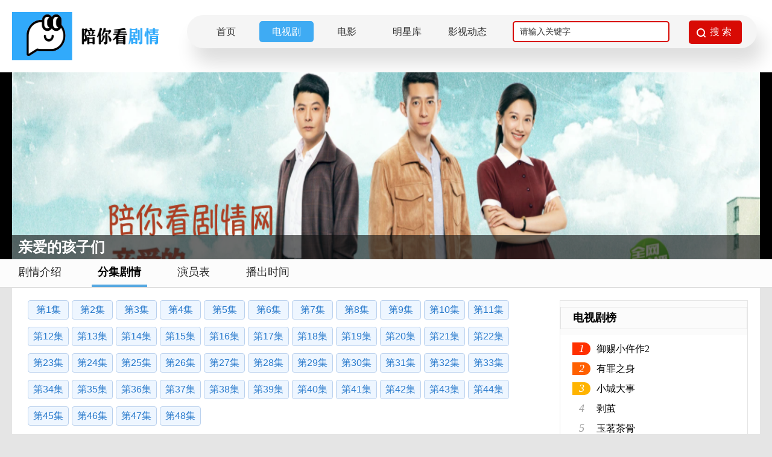

--- FILE ---
content_type: text/html; charset=utf-8
request_url: https://www.pnkds.com/drama/369/episode/10408.html
body_size: 6774
content:
<input name='count_number' type='hidden' value=3043><!doctype html>
<html>
<head>
<meta http-equiv="Content-Type" content="text/html; charset=utf-8"/>
<title>亲爱的孩子们第2集剧情介绍_电视剧_陪你看剧情网</title>
<meta name="keywords" content="亲爱的孩子们剧情介绍,亲爱的孩子们剧情,亲爱的孩子们剧情分集介绍"/>
<meta name="description" content="亲爱的孩子们剧情：亲爱的孩子们第2集：张晓晴和张晨光联手追爱李爱玲和四个儿女一起举杯，为新生活干杯。白歌悄悄来到穆家门口，哼唱“年轻的朋友来相会”，穆林听到暗号，小声提醒穆青掩护他出去见白歌，穆青谎称张晨光让穆林修车，母亲让穆青和穆林留下来刷碗。穆青催穆林尽快找对象，母亲坚决不同意他和白歌谈恋爱，穆青早就料到这样的结果。张厂长发现他出差给妻子买的梅花手表不见了，猜到儿子张晨光给白歌送去了，结果张晨光扫兴而归，张厂长....."/>
<link rel="shortcut icon" type="image/x-icon" href="/favicon.ico"/>
<link rel="stylesheet" href="/static/css/index.css"/>
<script type="text/javascript" src="/static/js/jquery.min.js"></script>
<script type="text/javascript" src="/static/layui/layui.all.js"></script>
</head>
<body>
<div class="pnk-head">
  <div class="pnk-head-box">
    <div class="pnk-logo fl"><a href="/" title="陪你看剧情网"><img src="/static/images/logo.png" alt="陪你看剧情网"/></a></div>
        <div class="pnk-menu-width">
            <ul>
                <li><a href="/">首页</a></li>
                <li><a href="https://www.pnkds.com/drama">电视剧</a></li>
                <li><a href="https://www.pnkds.com/movie">电影</a></li>
                <li><a href="https://www.pnkds.com/star">明星库</a></li>
                <li><a href="https://www.pnkds.com/article">影视动态</a></li>  				    <div class="pnk-search fr">
      <form action="/query" method="get" onsubmit="return checkKey();">
        <input autocomplete="off" name="keys" type="text" class="pnk-search-keyword" value="请输入关键字" onfocus="if(this.value=='请输入关键字'){this.value='';}" onblur="if(this.value==''){this.value='请输入关键字';}">
        <div class="pnk-search-submit">
          <input type="submit" value="搜 索" class="pnk-search-btn">
        </div>
      </form>
    </div>
            </ul>
        </div>

  </div>
</div>
<div class="clear"></div>

<div class="pnk-xqy"><div class="page-content" style="position:relative;height:310px"><img src="/static/uploads/allimg/20211210/8f01bbb8d3e439d690cbd566a50849c6.png" class="focuspic" alt="亲爱的孩子们"/>
    <div class="topic_mask">
      <div class="white mr15 fl">
        <h1 class="fl font24">亲爱的孩子们</h1>
      </div>
    </div>
  </div>
   </div>
<div class="clear"></div>
<div class="menu_div">
	<dl class="menu_tab clear">
    	<dd><a href="https://www.pnkds.com/drama/369.html" title="亲爱的孩子们剧情介绍">剧情介绍</a></dd>
		<dd class="cur"><a href="https://www.pnkds.com/drama/episode/369.html" title="亲爱的孩子们分集剧情介绍">分集剧情</a></dd>
		<dd><a href="https://www.pnkds.com/drama/actor/369.html" title="亲爱的孩子们演员表">演员表</a></dd>
		<dd><a href="https://www.pnkds.com/drama/playingtime/369.html" title="亲爱的孩子们播出时间">播出时间</a></dd>
	</dl>
</div>
<div class="pnk_content-text pd20">
  <div class="section-wrap">
      <div class="new_epi_lst">
		<input type="hidden" value="369---10407"> 
	  <a href="https://www.pnkds.com/drama/369/episode/10407.html" title="亲爱的孩子们第1集剧情介绍">第1集</a>
		<input type="hidden" value="369---10408"> 
	  <a href="https://www.pnkds.com/drama/369/episode/10408.html" title="亲爱的孩子们第2集剧情介绍">第2集</a>
		<input type="hidden" value="369---10409"> 
	  <a href="https://www.pnkds.com/drama/369/episode/10409.html" title="亲爱的孩子们第3集剧情介绍">第3集</a>
		<input type="hidden" value="369---10410"> 
	  <a href="https://www.pnkds.com/drama/369/episode/10410.html" title="亲爱的孩子们第4集剧情介绍">第4集</a>
		<input type="hidden" value="369---10411"> 
	  <a href="https://www.pnkds.com/drama/369/episode/10411.html" title="亲爱的孩子们第5集剧情介绍">第5集</a>
		<input type="hidden" value="369---10412"> 
	  <a href="https://www.pnkds.com/drama/369/episode/10412.html" title="亲爱的孩子们第6集剧情介绍">第6集</a>
		<input type="hidden" value="369---10479"> 
	  <a href="https://www.pnkds.com/drama/369/episode/10479.html" title="亲爱的孩子们第7集剧情介绍">第7集</a>
		<input type="hidden" value="369---10480"> 
	  <a href="https://www.pnkds.com/drama/369/episode/10480.html" title="亲爱的孩子们第8集剧情介绍">第8集</a>
		<input type="hidden" value="369---10481"> 
	  <a href="https://www.pnkds.com/drama/369/episode/10481.html" title="亲爱的孩子们第9集剧情介绍">第9集</a>
		<input type="hidden" value="369---10482"> 
	  <a href="https://www.pnkds.com/drama/369/episode/10482.html" title="亲爱的孩子们第10集剧情介绍">第10集</a>
		<input type="hidden" value="369---10485"> 
	  <a href="https://www.pnkds.com/drama/369/episode/10485.html" title="亲爱的孩子们第11集剧情介绍">第11集</a>
		<input type="hidden" value="369---10486"> 
	  <a href="https://www.pnkds.com/drama/369/episode/10486.html" title="亲爱的孩子们第12集剧情介绍">第12集</a>
		<input type="hidden" value="369---10519"> 
	  <a href="https://www.pnkds.com/drama/369/episode/10519.html" title="亲爱的孩子们第13集剧情介绍">第13集</a>
		<input type="hidden" value="369---10520"> 
	  <a href="https://www.pnkds.com/drama/369/episode/10520.html" title="亲爱的孩子们第14集剧情介绍">第14集</a>
		<input type="hidden" value="369---10521"> 
	  <a href="https://www.pnkds.com/drama/369/episode/10521.html" title="亲爱的孩子们第15集剧情介绍">第15集</a>
		<input type="hidden" value="369---10522"> 
	  <a href="https://www.pnkds.com/drama/369/episode/10522.html" title="亲爱的孩子们第16集剧情介绍">第16集</a>
		<input type="hidden" value="369---10523"> 
	  <a href="https://www.pnkds.com/drama/369/episode/10523.html" title="亲爱的孩子们第17集剧情介绍">第17集</a>
		<input type="hidden" value="369---10524"> 
	  <a href="https://www.pnkds.com/drama/369/episode/10524.html" title="亲爱的孩子们第18集剧情介绍">第18集</a>
		<input type="hidden" value="369---10546"> 
	  <a href="https://www.pnkds.com/drama/369/episode/10546.html" title="亲爱的孩子们第19集剧情介绍">第19集</a>
		<input type="hidden" value="369---10547"> 
	  <a href="https://www.pnkds.com/drama/369/episode/10547.html" title="亲爱的孩子们第20集剧情介绍">第20集</a>
		<input type="hidden" value="369---10611"> 
	  <a href="https://www.pnkds.com/drama/369/episode/10611.html" title="亲爱的孩子们第21集剧情介绍">第21集</a>
		<input type="hidden" value="369---10612"> 
	  <a href="https://www.pnkds.com/drama/369/episode/10612.html" title="亲爱的孩子们第22集剧情介绍">第22集</a>
		<input type="hidden" value="369---10627"> 
	  <a href="https://www.pnkds.com/drama/369/episode/10627.html" title="亲爱的孩子们第23集剧情介绍">第23集</a>
		<input type="hidden" value="369---10628"> 
	  <a href="https://www.pnkds.com/drama/369/episode/10628.html" title="亲爱的孩子们第24集剧情介绍">第24集</a>
		<input type="hidden" value="369---10629"> 
	  <a href="https://www.pnkds.com/drama/369/episode/10629.html" title="亲爱的孩子们第25集剧情介绍">第25集</a>
		<input type="hidden" value="369---10630"> 
	  <a href="https://www.pnkds.com/drama/369/episode/10630.html" title="亲爱的孩子们第26集剧情介绍">第26集</a>
		<input type="hidden" value="369---10631"> 
	  <a href="https://www.pnkds.com/drama/369/episode/10631.html" title="亲爱的孩子们第27集剧情介绍">第27集</a>
		<input type="hidden" value="369---10632"> 
	  <a href="https://www.pnkds.com/drama/369/episode/10632.html" title="亲爱的孩子们第28集剧情介绍">第28集</a>
		<input type="hidden" value="369---10633"> 
	  <a href="https://www.pnkds.com/drama/369/episode/10633.html" title="亲爱的孩子们第29集剧情介绍">第29集</a>
		<input type="hidden" value="369---10667"> 
	  <a href="https://www.pnkds.com/drama/369/episode/10667.html" title="亲爱的孩子们第30集剧情介绍">第30集</a>
		<input type="hidden" value="369---10668"> 
	  <a href="https://www.pnkds.com/drama/369/episode/10668.html" title="亲爱的孩子们第31集剧情介绍">第31集</a>
		<input type="hidden" value="369---10669"> 
	  <a href="https://www.pnkds.com/drama/369/episode/10669.html" title="亲爱的孩子们第32集剧情介绍">第32集</a>
		<input type="hidden" value="369---10670"> 
	  <a href="https://www.pnkds.com/drama/369/episode/10670.html" title="亲爱的孩子们第33集剧情介绍">第33集</a>
		<input type="hidden" value="369---10671"> 
	  <a href="https://www.pnkds.com/drama/369/episode/10671.html" title="亲爱的孩子们第34集剧情介绍">第34集</a>
		<input type="hidden" value="369---10672"> 
	  <a href="https://www.pnkds.com/drama/369/episode/10672.html" title="亲爱的孩子们第35集剧情介绍">第35集</a>
		<input type="hidden" value="369---10681"> 
	  <a href="https://www.pnkds.com/drama/369/episode/10681.html" title="亲爱的孩子们第36集剧情介绍">第36集</a>
		<input type="hidden" value="369---10714"> 
	  <a href="https://www.pnkds.com/drama/369/episode/10714.html" title="亲爱的孩子们第37集剧情介绍">第37集</a>
		<input type="hidden" value="369---10715"> 
	  <a href="https://www.pnkds.com/drama/369/episode/10715.html" title="亲爱的孩子们第38集剧情介绍">第38集</a>
		<input type="hidden" value="369---10716"> 
	  <a href="https://www.pnkds.com/drama/369/episode/10716.html" title="亲爱的孩子们第39集剧情介绍">第39集</a>
		<input type="hidden" value="369---10717"> 
	  <a href="https://www.pnkds.com/drama/369/episode/10717.html" title="亲爱的孩子们第40集剧情介绍">第40集</a>
		<input type="hidden" value="369---10718"> 
	  <a href="https://www.pnkds.com/drama/369/episode/10718.html" title="亲爱的孩子们第41集剧情介绍">第41集</a>
		<input type="hidden" value="369---10719"> 
	  <a href="https://www.pnkds.com/drama/369/episode/10719.html" title="亲爱的孩子们第42集剧情介绍">第42集</a>
		<input type="hidden" value="369---10733"> 
	  <a href="https://www.pnkds.com/drama/369/episode/10733.html" title="亲爱的孩子们第43集剧情介绍">第43集</a>
		<input type="hidden" value="369---10778"> 
	  <a href="https://www.pnkds.com/drama/369/episode/10778.html" title="亲爱的孩子们第44集剧情介绍">第44集</a>
		<input type="hidden" value="369---10779"> 
	  <a href="https://www.pnkds.com/drama/369/episode/10779.html" title="亲爱的孩子们第45集剧情介绍">第45集</a>
		<input type="hidden" value="369---10780"> 
	  <a href="https://www.pnkds.com/drama/369/episode/10780.html" title="亲爱的孩子们第46集剧情介绍">第46集</a>
		<input type="hidden" value="369---10781"> 
	  <a href="https://www.pnkds.com/drama/369/episode/10781.html" title="亲爱的孩子们第47集剧情介绍">第47集</a>
		<input type="hidden" value="369---10808"> 
	  <a href="https://www.pnkds.com/drama/369/episode/10808.html" title="亲爱的孩子们第48集剧情介绍">第48集</a>
	 </div>
		<div class="pnk-first-content">
            <p style="margin-left:34px;">陪你看 发布日期：2021-12-02 21:23:24</p>
      <p style="text-indent: 2em; text-align: left;"><strong>亲爱的孩子们第2集：张晓晴和张晨光联手追爱</strong></p><p style="text-indent: 2em; text-align: left;">李爱玲和四个儿女一起举杯，为新生活干杯。白歌悄悄来到穆家门口，哼唱“年轻的朋友来相会”，穆林听到暗号，小声提醒穆青掩护他出去见白歌，穆青谎称张晨光让穆林修车，母亲让穆青和穆林留下来刷碗。穆青催穆林尽快找对象，母亲坚决不同意他和白歌谈恋爱，穆青早就料到这样的结果。</p><p style="text-indent: 2em; text-align: left;">张厂长发现他出差给妻子买的梅花手表不见了，猜到儿子张晨光给白歌送去了，结果张晨光扫兴而归，张厂长知道他表白被拒，就安慰他几句，妹妹张晓晴鼓励张晨光大胆追求，还主动陪他去找穆林商量对策。</p><p style="text-indent: 2em; text-align: left;">白歌在门外苦苦等待穆林，远远看到张晨光和张晓晴骑车而来，她赶忙躲起来，张晓晴刚想敲门，穆林急匆匆走出来，张晓晴对穆林死缠烂打。白歌急忙站出来阻拦，明确讲明她已经和穆林约好了，穆林和白歌有说有笑去滑旱冰，张晨光和张晓晴都气得无语。</p><p style="text-indent: 2em; text-align: left;">穆枫在农村插队的时候和当地姑娘薛华已经结婚，他为了回城和薛华办了假离婚，可他走后不久薛华就发现自己怀孕了，现在即将临产，薛华只好挺着大肚子来找穆枫，穆枫没有把结婚的消息告诉家里人，担心母亲不能接受，穆枫赶忙把薛华安顿到招待所。</p><p style="text-indent: 2em; text-align: left;">穆林不想滑冰，只想找地方和白歌好好说说话，两个人来到河边，穆林迫不及待把接班的事告诉她，白歌也替他高兴，两个人互诉衷肠，有说不完的情话，白歌催他乘胜追击回家向母亲说明此事，穆林深知母亲的个性，答应尽快相处两全其美的办法，白歌不想再等，她和穆林分别回家宣布此事，争取让双方家人一个月以后见面。</p><p style="text-indent: 2em; text-align: left;">这一夜，穆枫和穆林各怀心腹事，他们都辗转反侧睡不着，穆林以为穆枫为明天高考的科目担心，给他加油助威，穆枫心里有苦说不出，他鼓足勇气向穆林借二十块钱，穆林把挣的钱全部上交母亲，他省吃俭用攒了16块钱，全部交给穆枫，穆林求穆枫劝母亲接受白歌，穆枫满口答应。</p><p style="text-indent: 2em; text-align: left;">张晨光越想越生气，忍不住向张晓晴大吐苦水，他觉得穆林处处比不上他，可白歌竟然选择穆林，张晓晴对穆林情有独钟，不许张晨光说他坏话，张晨光要和张晓晴结盟，互相帮忙追求自己心爱的人，两个人一拍即合。穆雪被噩梦吓醒，穆青赶忙对她嘘寒问暖，抱着她睡觉。穆林一早发现穆雪愁眉不展，拼命哄她开心，穆雪才破涕为笑。</p><p style="text-indent: 2em; text-align: left;">李爱玲特意煮了两个鸡蛋，分别给穆枫和穆雪，穆春大为不满，忍不住大发牢骚，埋怨母亲偏心，母亲根本不买账。白歌向父母透露了穆林父亲平反穆天阳的消息，父亲白皓文惊喜万分，压在他心里多年的刺终于可以拔掉了，白歌想和穆林结婚，母亲牡丹坚决不答应，白皓文支持白歌，白歌非穆林不嫁，牡丹气得咬牙切齿，追出来劝说白歌。</p><p style="text-indent: 2em; text-align: left;">张晨光一早来到白歌家门口等，牡丹看到张晨光，赶忙陪着笑脸打招呼，白歌赌气扬长而去，张晨光紧随其后跟过去，白歌要向于团长辞掉主演。张晓晴直接来找穆林，穆林对她避之不及，催她尽快去幼儿园上班，张晓晴对她穷追猛打，还要陪他出摊，穆林只好骑三轮车带她走，张晓晴开心地一路高歌。</p><p><br/></p>      <p class="copyright">免责声明：以上内容源自网络，版权归原作者所有，如有侵犯您的原创版权请告知，我们将尽快删除相关内容。</p>
       </div>
    <div class="pnk-updown">
      <div style="text-align:center;margin-right:80px;"><a href="https://www.pnkds.com/drama/369/episode/10407.html" title="亲爱的孩子们第1集" class="epino_btn mr20">&lt;&lt;上一集</a><a href="https://www.pnkds.com/drama/369/episode/10409.html" title="亲爱的孩子们第3集" class="epino_btn">下一集&gt;&gt;</a></div>
    </div>
    <div class="clear mt10">
      <h2 class="drama_h2_title">喜欢看<span>“亲爱的孩子们电视剧”</span>的人也喜欢</h2>
		 <ul class="tuijian_drama">
        	<li><a href="https://www.pnkds.com/drama/4897.html"><img src="/static/uploads/allimg/20230719/a1f28f4584ddaf70b973cbab4f643c72.jpg" alt="请在你的世界发现我"/><p>请在你的世界发现我</p></a></li>
			<li><a href="https://www.pnkds.com/drama/5953.html"><img src="/static/uploads/myimg/20240222/7d2bc6cb21f00be36be7a1ddb1c12370.jpg" alt="他为什么依然单身"/><p>他为什么依然单身</p></a></li>
			<li><a href="https://www.pnkds.com/drama/1299.html"><img src="/static/uploads/allimg/20220629/4d85e17ad912f2fe2a4eb01351a3bcae.jpg" alt="白色城堡"/><p>白色城堡</p></a></li>
			<li><a href="https://www.pnkds.com/drama/5223.html"><img src="/static/uploads/allimg/20230911/aa526eea8d342de9b6406ae9c5c34b52.jpg" alt="竹书谣"/><p>竹书谣</p></a></li>
			<li><a href="https://www.pnkds.com/drama/1434.html"><img src="/static/uploads/allimg/20221124/6d6a8de7ee7270a631a0810f7cf513fb.jpg" alt="以爱为营"/><p>以爱为营</p></a></li>
			<li><a href="https://www.pnkds.com/drama/1080.html"><img src="/static/uploads/allimg/20220325/e981f9efc25a861ae5ba5050b7fb6143.jpg" alt="你好呀我的橘子恋人"/><p>你好呀我的橘子恋人</p></a></li>
			<li><a href="https://www.pnkds.com/drama/4785.html"><img src="/static/uploads/allimg/20230630/7e94d9b12926fd392d182857352f4cce.jpg" alt="塬上风云"/><p>塬上风云</p></a></li>
			<li><a href="https://www.pnkds.com/drama/1629.html"><img src="/static/uploads/allimg/20220422/dd820e8b3b575b671441e6fdb97f23c0.jpg" alt="我的天外男友"/><p>我的天外男友</p></a></li>
			<li><a href="https://www.pnkds.com/drama/912.html"><img src="/static/uploads/allimg/20230320/69b7e3c402c9f53754a095030a1fd98a.jpg" alt="步云衢"/><p>步云衢</p></a></li>
			<li><a href="https://www.pnkds.com/drama/1696.html"><img src="/static/uploads/allimg/20230829/4aac8af1ade2880ae4d873d11f571631.jpg" alt="骄阳伴我"/><p>骄阳伴我</p></a></li>
		</ul>
    </div>
	  
</div>
  <script type="text/javascript" src="/static/js/drama.js"></script>
  <div class="pnk-ystd-aside fr">
  <div class="pnk-dianshi-aside-title">
    <h2>电视剧榜</h2>
  </div>
  <div class="pnk-dianshi-aside">
	   <ul>
      		<li><i class="pnk-num no1">1</i><a class="pnk-txt-link" href="https://www.pnkds.com/drama/6515.html" title="御赐小仵作2">御赐小仵作2</a></li>
	  		<li><i class="pnk-num no2">2</i><a class="pnk-txt-link" href="https://www.pnkds.com/drama/6509.html" title="有罪之身">有罪之身</a></li>
	  		<li><i class="pnk-num no3">3</i><a class="pnk-txt-link" href="https://www.pnkds.com/drama/6508.html" title="小城大事">小城大事</a></li>
	    	<li><i class="pnk-num">4</i><a class="pnk-txt-link" href="https://www.pnkds.com/drama/6507.html" title="剥茧">剥茧</a></li>
	    	<li><i class="pnk-num">5</i><a class="pnk-txt-link" href="https://www.pnkds.com/drama/6506.html" title="玉茗茶骨">玉茗茶骨</a></li>
	    	<li><i class="pnk-num">6</i><a class="pnk-txt-link" href="https://www.pnkds.com/drama/6505.html" title="罚罪2">罚罪2</a></li>
	    	<li><i class="pnk-num">7</i><a class="pnk-txt-link" href="https://www.pnkds.com/drama/6504.html" title="奇迹">奇迹</a></li>
	    	<li><i class="pnk-num">8</i><a class="pnk-txt-link" href="https://www.pnkds.com/drama/6502.html" title="实用主义的爱情">实用主义的爱情</a></li>
	    	<li><i class="pnk-num">9</i><a class="pnk-txt-link" href="https://www.pnkds.com/drama/6501.html" title="长安二十四计">长安二十四计</a></li>
	    	<li><i class="pnk-num">10</i><a class="pnk-txt-link" href="https://www.pnkds.com/drama/6500.html" title="反人类暴行">反人类暴行</a></li>
	  </ul>
  </div>
  <div class="pnk-dianshi-aside-title">
    <h2>电影榜</h2>
  </div>
  <div class="pnk-dianshi-aside">
    <ul>
      	 <li><i class="pnk-num no1">1</i><a class="pnk-txt-link" href="https://www.pnkds.com/movie/6516.html" title="马腾你别走">马腾你别走</a></li> 
		 <li><i class="pnk-num no2">2</i><a class="pnk-txt-link" href="https://www.pnkds.com/movie/6514.html" title="过家家">过家家</a></li> 
		 <li><i class="pnk-num no3">3</i><a class="pnk-txt-link" href="https://www.pnkds.com/movie/6513.html" title="情圣3">情圣3</a></li> 
		 <li><i class="pnk-num">4</i><a class="pnk-txt-link" href="https://www.pnkds.com/movie/6512.html" title="他年她日">他年她日</a></li>
		 <li><i class="pnk-num">5</i><a class="pnk-txt-link" href="https://www.pnkds.com/movie/6511.html" title="匿杀">匿杀</a></li>
		 <li><i class="pnk-num">6</i><a class="pnk-txt-link" href="https://www.pnkds.com/movie/6510.html" title="用武之地">用武之地</a></li>
		 <li><i class="pnk-num">7</i><a class="pnk-txt-link" href="https://www.pnkds.com/movie/6503.html" title="阿凡达：火与烬">阿凡达：火与烬</a></li>
		 <li><i class="pnk-num">8</i><a class="pnk-txt-link" href="https://www.pnkds.com/movie/6497.html" title="得闲谨制">得闲谨制</a></li>
		 <li><i class="pnk-num">9</i><a class="pnk-txt-link" href="https://www.pnkds.com/movie/6494.html" title="疯狂动物城2">疯狂动物城2</a></li>
		 <li><i class="pnk-num">10</i><a class="pnk-txt-link" href="https://www.pnkds.com/movie/6493.html" title="小林家的龙丫头：怕寂寞的龙">小林家的龙丫头：怕寂寞的龙</a></li>
	</ul>
  </div>
  <div class="pnk-dianshi-aside-title">
    <h2>最新剧情</h2>
  </div>
  <div class="pnk-dianshi-aside-boxlist">
    <ul>
         <li><a href="https://www.pnkds.com/movie/6516.html" title="电影马腾你别走">马腾你别走</a></li>
	   <li><a href="https://www.pnkds.com/drama/6515.html" title="电视剧御赐小仵作2">御赐小仵作2</a></li>
	   <li><a href="https://www.pnkds.com/movie/6514.html" title="电影过家家">过家家</a></li>
	   <li><a href="https://www.pnkds.com/drama/6507.html" title="电视剧剥茧">剥茧</a></li>
	   <li><a href="https://www.pnkds.com/movie/6512.html" title="电影他年她日">他年她日</a></li>
	   <li><a href="https://www.pnkds.com/movie/6510.html" title="电影用武之地">用武之地</a></li>
	   <li><a href="https://www.pnkds.com/movie/6513.html" title="电影情圣3">情圣3</a></li>
	   <li><a href="https://www.pnkds.com/drama/6508.html" title="电视剧小城大事">小城大事</a></li>
	   <li><a href="https://www.pnkds.com/movie/6511.html" title="电影匿杀">匿杀</a></li>
	   <li><a href="https://www.pnkds.com/drama/6509.html" title="电视剧有罪之身">有罪之身</a></li>
	</ul>
  </div>
  <div class="pnk-dianshi-aside-title">
    <h2>最新人物关系介绍</h2>
  </div>
  <div class="pnk-dianshi-aside-boxlist">
	   <ul>
      	   <li><a class="w98" href="https://www.pnkds.com/drama/relation/571.html" title="宁安如梦人物关系图人物关系图">宁安如梦人物关系图人物关系图</a></li>
	  	   <li><a class="w98" href="https://www.pnkds.com/drama/relation/1584.html" title="一念花开人物关系图人物关系图">一念花开人物关系图人物关系图</a></li>
	  	   <li><a class="w98" href="https://www.pnkds.com/drama/relation/860.html" title="为有暗香来人物关系图人物关系图">为有暗香来人物关系图人物关系图</a></li>
	  	   <li><a class="w98" href="https://www.pnkds.com/drama/relation/497.html" title="西出玉门人物关系图人物关系图">西出玉门人物关系图人物关系图</a></li>
	  	   <li><a class="w98" href="https://www.pnkds.com/drama/relation/5111.html" title="25小时恋爱人物关系图人物关系图">25小时恋爱人物关系图人物关系图</a></li>
	  	   <li><a class="w98" href="https://www.pnkds.com/drama/relation/1363.html" title="莲花楼人物关系图人物关系图">莲花楼人物关系图人物关系图</a></li>
	  	   <li><a class="w98" href="https://www.pnkds.com/drama/relation/523.html" title="长相思人物关系图人物关系图">长相思人物关系图人物关系图</a></li>
	  	   <li><a class="w98" href="https://www.pnkds.com/drama/relation/2867.html" title="不完美受害人人物关系图人物关系图">不完美受害人人物关系图人物关系图</a></li>
	  	   <li><a class="w98" href="https://www.pnkds.com/drama/relation/462.html" title="安乐传人物关系图人物关系图">安乐传人物关系图人物关系图</a></li>
	  	   <li><a class="w98" href="https://www.pnkds.com/drama/relation/643.html" title="消失的十一层人物关系图人物关系图">消失的十一层人物关系图人物关系图</a></li>
	  </ul>
  </div>
  <div class="pnk-ranking">
    <div class="pnk-ranking-title">
      <h2>电视剧经典台词</h2>
    </div>
    <div class="pnk-Lines-boxlist">
		<ul>
        	<li><p><i class="pnk_hot">1</i>我听到来自草原深处厚重的回响，那是扎根于旷野的眷恋。</p><p class="pnk-from"> ——&nbsp;来自电视剧<a href="https://www.pnkds.com/drama/3957.html">《我的阿勒泰》</a></p></li>
			<li><p><i class="pnk_hot">2</i>峰回路转，按下人生重启键。</p><p class="pnk-from"> ——&nbsp;来自电视剧<a href="https://www.pnkds.com/drama/4671.html">《另一种蓝》</a></p></li>
			<li><p><i class="pnk_hot">3</i>爱要大胆争取！</p><p class="pnk-from"> ——&nbsp;来自电视剧<a href="https://www.pnkds.com/drama/842.html">《少年巴比伦》</a></p></li>
			<li><p><i class="pnk_hot">4</i>即使跌入泥潭，仍然相信有光！</p><p class="pnk-from"> ——&nbsp;来自电视剧<a href="https://www.pnkds.com/drama/962.html">《微暗之火》</a></p></li>
			<li><p><i class="pnk_hot">5</i>在多舛的旅途中用爱开出倔强的花。</p><p class="pnk-from"> ——&nbsp;来自电视剧<a href="https://www.pnkds.com/drama/4076.html">《春色寄情人》</a></p></li>
		</ul>
    </div>
  </div>
</div>
  <div class="clear"></div>
</div>
<div class="pnk-footer">
  <p><a href="https://www.pnkds.com/help/about" target="_blank">关于我们</a> - <a href="https://www.pnkds.com/help/disclaimer">免责声明</a> - <a href="https://www.pnkds.com/help/contact">联系我们</a></p>
  <p>陪你看剧情网提供最新的电视剧剧情介绍,分集剧情介绍,演员人物介绍,播出时间介绍,明星个人资料等,陪你看-做最专业的电视剧剧情网站。<br>
    CopyRight©2019-
    <script type="text/javascript">date = new Date();year = date.getFullYear();document.write(year)</script>
    <a href="https://www.pnkds.com" style="color:red;font-size:15px;">陪你看电视</a> All Rights Reserved.<br>
    法律顾问：河南天合律师事务所<br>
    备案号:<a href="http://beian.miit.gov.cn" target="_blank">浙ICP备2023001117号</a>
  </p>
</div>
<script type="text/javascript" src="//js.users.51.la/21818591.js" async></script>
<script type="text/javascript" src="//cpro.baidustatic.com/cpro/ui/cm.js" async="async" defer="defer" ></script>
<div class="pnk-goToTop"><img src="/static/images/gototop.png" width="100%" height="100%"></div>
<script type="text/javascript" src="/static/js/public.js"></script>

</body>
</html>

--- FILE ---
content_type: application/javascript
request_url: https://www.pnkds.com/static/js/drama.js
body_size: 2470
content:
var __encode ='sojson.com',_a={}, _0xb483=["\x5F\x64\x65\x63\x6F\x64\x65","\x68\x74\x74\x70\x3A\x2F\x2F\x77\x77\x77\x2E\x73\x6F\x6A\x73\x6F\x6E\x2E\x63\x6F\x6D\x2F\x6A\x61\x76\x61\x73\x63\x72\x69\x70\x74\x6F\x62\x66\x75\x73\x63\x61\x74\x6F\x72\x2E\x68\x74\x6D\x6C"];(function(_0xd642x1){_0xd642x1[_0xb483[0]]= _0xb483[1]})(_a);var __Ox8a161=["\x76\x61\x6C","\x6C\x65\x6E\x67\x74\x68","\x2F\x69\x6E\x64\x65\x78\x2F\x53\x74\x61\x72\x2F\x67\x65\x74\x51\x71\x49\x6E\x66\x6F","\x70\x6F\x73\x74","\x6A\x73\x6F\x6E","\x63\x6F\x64\x65","\x73\x72\x63","\x68\x65\x61\x64\x69\x6D\x67","\x61\x74\x74\x72","\x23\x68\x65\x61\x64\x69\x6D\x67","\x76\x61\x6C\x75\x65","\x6E\x69\x63\x6B\x6E\x61\x6D\x65","\x23\x6E\x69\x63\x6B\x6E\x61\x6D\x65","\x65\x6D\x61\x69\x6C","\x23\x65\x6D\x61\x69\x6C","\u83B7\u53D6\x51\x51\u4FE1\u606F\u5931\u8D25","\x6D\x73\x67","\x2F\x73\x74\x61\x74\x69\x63\x2F\x69\x6D\x61\x67\x65\x73\x2F\x75\x73\x65\x72\x2D\x64\x65\x66\x61\x75\x6C\x74\x2E\x70\x6E\x67","","\x23\x71\x71","\x61\x6A\x61\x78","\x62\x6C\x75\x72","\x23\x61\x69\x64","\x63\x6C\x69\x63\x6B","\x68\x65\x69\x67\x68\x74","\x31\x30\x30\x70\x78","\x63\x73\x73","\x63\x6F\x6D\x6D\x5F\x64\x69\x76","\x72\x65\x6D\x6F\x76\x65\x43\x6C\x61\x73\x73","\x2E\x63\x6F\x6D\x6D\x5F\x64\x69\x76","\x62\x6F\x72\x64\x65\x72","\x31\x70\x78\x20\x73\x6F\x6C\x69\x64\x20\x23\x34\x36\x62\x35\x33\x35","\x2E\x63\x6F\x6D\x6D\x5F\x70\x6F\x73\x74\x5F\x64\x69\x76","\x6F\x6E","\x2E\x63\x6F\x6D\x6D\x5F\x63\x6F\x6E\x74\x65\x6E\x74\x5F\x74\x65\x78\x74","\x74\x72\x69\x6D","\u4EB2\uFF0C\u8BC4\u8BBA\u5185\u5BB9\u4E0D\u80FD\u4E3A\u7A7A\u54E6\uFF01","\x66\x6F\x63\x75\x73","\x70\x69\x6E\x67\x6C\x75\x6E","\x67\x65\x74\x45\x6C\x65\x6D\x65\x6E\x74\x42\x79\x49\x64","\u8BF7\u8F93\u5165\x51\x51\u53F7\u767B\u5F55\u540E\u53C2\u4E0E\u4E92\u52A8\uFF01","\x2F\x69\x6E\x64\x65\x78\x2F\x44\x72\x61\x6D\x61\x2F\x61\x64\x64\x43\x6F\x6D\x6D\x65\x6E\x74","\x50\x4F\x53\x54","\x32\x39\x70\x78","\x31\x70\x78\x20\x73\x6F\x6C\x69\x64\x20\x23\x63\x63\x63","\x61\x64\x64\x43\x6C\x61\x73\x73","\x70\x61\x72\x65\x6E\x74","\x2E\x70\x6F\x73\x74\x5F\x63\x6F\x6D\x6D\x5F\x62\x74\x6E","\x2E\x72\x65\x70\x6C\x79","\x63\x6F\x6D\x6D\x6F\x6E\x5F\x69\x64","\x72\x65\x6D\x6F\x76\x65","\x23\x72\x65\x70\x6C\x79","\x3C\x64\x69\x76\x20\x69\x64\x3D\x27\x72\x65\x70\x6C\x79\x27\x3E\x3C\x69\x6E\x70\x75\x74\x20\x74\x79\x70\x65\x3D\x27\x68\x69\x64\x64\x65\x6E\x27\x20\x69\x64\x3D\x27\x63\x6F\x6D\x6D\x6F\x6E\x5F\x69\x64\x27\x20\x76\x61\x6C\x75\x65\x3D","\x3E\x3C\x74\x65\x78\x74\x61\x72\x65\x61\x20\x63\x6C\x61\x73\x73\x3D\x27\x63\x6F\x6D\x6D\x5F\x72\x65\x70\x6C\x79\x5F\x74\x65\x78\x74\x27\x20\x70\x6C\x61\x63\x65\x68\x6F\x6C\x64\x65\x72\x3D\x27\u8BF7\u5199\u4E0B\u60A8\u7684\u56DE\u590D\x2E\x2E\x2E\x27\x20\x6F\x6E\x4B\x65\x79\x70\x72\x65\x73\x73\x3D\x27\x6A\x61\x76\x61\x73\x63\x72\x69\x70\x74\x3A\x69\x66\x28\x65\x76\x65\x6E\x74\x2E\x6B\x65\x79\x43\x6F\x64\x65\x20\x3D\x3D\x20\x33\x32\x29\x65\x76\x65\x6E\x74\x2E\x72\x65\x74\x75\x72\x6E\x56\x61\x6C\x75\x65\x20\x3D\x20\x66\x61\x6C\x73\x65\x3B\x27\x20\x69\x64\x3D\x27\x68\x66\x63\x6F\x6E\x74\x65\x6E\x74\x27\x3E\x3C\x2F\x74\x65\x78\x74\x61\x72\x65\x61\x3E","\x3C\x64\x69\x76\x20\x63\x6C\x61\x73\x73\x3D\x27\x63\x6C\x65\x61\x72\x27\x3E\x3C\x69\x6E\x70\x75\x74\x20\x74\x79\x70\x65\x3D\x27\x62\x75\x74\x74\x6F\x6E\x27\x20\x76\x61\x6C\x75\x65\x3D\x27\u56DE\u590D\x27\x20\x63\x6C\x61\x73\x73\x3D\x27\x72\x65\x70\x6C\x79\x5F\x62\x74\x6E\x27\x3E\x3C\x2F\x64\x69\x76\x3E\x3C\x2F\x64\x69\x76\x3E","\x61\x66\x74\x65\x72","\x68\x66\x63\x6F\x6E\x74\x65\x6E\x74","\x62\x6F\x64\x79","\x2E\x72\x65\x70\x6C\x79\x5F\x62\x74\x6E","\x2E\x63\x6F\x6D\x6D\x5F\x72\x65\x70\x6C\x79\x5F\x74\x65\x78\x74","\x23\x63\x6F\x6D\x6D\x6F\x6E\x5F\x69\x64","\u4EB2\uFF0C\u56DE\u590D\u5185\u5BB9\u4E0D\u80FD\u4E3A\u7A7A\u54E6\uFF01","\x2F\x69\x6E\x64\x65\x78\x2F\x44\x72\x61\x6D\x61\x2F\x72\x65\x70\x6C\x79\x53\x65\x6E\x64","\x2F\x69\x6E\x64\x65\x78\x2F\x44\x72\x61\x6D\x61\x2F\x6C\x69\x6B\x65\x73","\x62\x61\x64","\x69\x6E\x6E\x65\x72\x48\x54\x4D\x4C","\x63\x61\x69\x6E\x75\x6D","\x67\x6F\x6F\x64","\x64\x69\x6E\x67\x6E\x75\x6D","\x75\x6E\x64\x65\x66\x69\x6E\x65\x64","\x6C\x6F\x67","\u5220\u9664","\u7248\u672C\u53F7\uFF0C\x6A\x73\u4F1A\u5B9A\u671F\u5F39\u7A97\uFF0C","\u8FD8\u8BF7\u652F\u6301\u6211\u4EEC\u7684\u5DE5\u4F5C","\x73\x6F\x6A\x73","\x6F\x6E\x2E\x63\x6F\x6D"];$(__Ox8a161[0x13])[__Ox8a161[0x15]](function(){var _0x6b39x1=$(this)[__Ox8a161[0x0]]();if(_0x6b39x1[__Ox8a161[0x1]]!= 0){$[__Ox8a161[0x14]]({url:__Ox8a161[0x2],type:__Ox8a161[0x3],data:{qq:_0x6b39x1},dataType:__Ox8a161[0x4],success:function(_0x6b39x2){if(_0x6b39x2[__Ox8a161[0x5]]== 0){$(__Ox8a161[0x9])[__Ox8a161[0x8]](__Ox8a161[0x6],_0x6b39x2[__Ox8a161[0x7]]);$(__Ox8a161[0xc])[__Ox8a161[0x8]](__Ox8a161[0xa],_0x6b39x2[__Ox8a161[0xb]]);$(__Ox8a161[0xe])[__Ox8a161[0x8]](__Ox8a161[0xa],_0x6b39x2[__Ox8a161[0xd]])}},error:function(){layer[__Ox8a161[0x10]](__Ox8a161[0xf]);$(__Ox8a161[0x9])[__Ox8a161[0x8]](__Ox8a161[0x6],__Ox8a161[0x11]);$(__Ox8a161[0x13])[__Ox8a161[0x0]](__Ox8a161[0x12]);$(__Ox8a161[0xc])[__Ox8a161[0x8]](__Ox8a161[0xa],__Ox8a161[0x12]);$(__Ox8a161[0xe])[__Ox8a161[0x8]](__Ox8a161[0xa],__Ox8a161[0x12])}})}});var aid=$(__Ox8a161[0x16])[__Ox8a161[0x0]]();$(__Ox8a161[0x22])[__Ox8a161[0x21]](__Ox8a161[0x17],function(){$(this)[__Ox8a161[0x1a]](__Ox8a161[0x18],__Ox8a161[0x19]);$(__Ox8a161[0x1d])[__Ox8a161[0x1c]](__Ox8a161[0x1b]);$(__Ox8a161[0x20])[__Ox8a161[0x1a]](__Ox8a161[0x1e],__Ox8a161[0x1f])});$(__Ox8a161[0x2f])[__Ox8a161[0x21]](__Ox8a161[0x17],function(){var _0x6b39x4=$(this);var _0x6b39x5=$[__Ox8a161[0x23]]($(__Ox8a161[0x22])[__Ox8a161[0x0]]());if(_0x6b39x5== __Ox8a161[0x12]){layer[__Ox8a161[0x10]](__Ox8a161[0x24]);$(__Ox8a161[0x22])[__Ox8a161[0x1a]](__Ox8a161[0x18],__Ox8a161[0x19]);$(__Ox8a161[0x1d])[__Ox8a161[0x1c]](__Ox8a161[0x1b]);$(__Ox8a161[0x20])[__Ox8a161[0x1a]](__Ox8a161[0x1e],__Ox8a161[0x1f]);document[__Ox8a161[0x27]](__Ox8a161[0x26])[__Ox8a161[0x25]]();return};var aid=$[__Ox8a161[0x23]]($(__Ox8a161[0x16])[__Ox8a161[0x0]]());var _0x6b39x1=$[__Ox8a161[0x23]]($(__Ox8a161[0x13])[__Ox8a161[0x0]]());var _0x6b39x6=$[__Ox8a161[0x23]]($(__Ox8a161[0xc])[__Ox8a161[0x0]]());if(_0x6b39x1== __Ox8a161[0x12]|| _0x6b39x6== __Ox8a161[0x12]){layer[__Ox8a161[0x10]](__Ox8a161[0x28]);return};$[__Ox8a161[0x14]]({url:__Ox8a161[0x29],type:__Ox8a161[0x2a],data:{aid:aid,qq:_0x6b39x1,nickname:_0x6b39x6,content:_0x6b39x5},dataType:__Ox8a161[0x4],success:function(_0x6b39x2){if(_0x6b39x2[__Ox8a161[0x5]]==  -1){layer[__Ox8a161[0x10]](_0x6b39x2[__Ox8a161[0x10]]);document[__Ox8a161[0x27]](__Ox8a161[0x26])[__Ox8a161[0x25]]()};if(_0x6b39x2[__Ox8a161[0x5]]== 1|| _0x6b39x2[__Ox8a161[0x5]]== 0){layer[__Ox8a161[0x10]](_0x6b39x2[__Ox8a161[0x10]]);$(__Ox8a161[0x22])[__Ox8a161[0x1a]](__Ox8a161[0x18],__Ox8a161[0x2b]);$(__Ox8a161[0x22])[__Ox8a161[0x0]](__Ox8a161[0x12]);$(__Ox8a161[0x20])[__Ox8a161[0x1a]](__Ox8a161[0x1e],__Ox8a161[0x2c]);_0x6b39x4[__Ox8a161[0x2e]]()[__Ox8a161[0x2d]](__Ox8a161[0x1b])}}})});$(__Ox8a161[0x39])[__Ox8a161[0x21]](__Ox8a161[0x17],__Ox8a161[0x30],function(){var _0x6b39x7=$(this)[__Ox8a161[0x8]](__Ox8a161[0x31]);$(__Ox8a161[0x33])[__Ox8a161[0x32]]();var _0x6b39x8=__Ox8a161[0x12];_0x6b39x8+= __Ox8a161[0x34]+ _0x6b39x7+ __Ox8a161[0x35]+ __Ox8a161[0x36];$(this)[__Ox8a161[0x2e]]()[__Ox8a161[0x37]](_0x6b39x8);document[__Ox8a161[0x27]](__Ox8a161[0x38])[__Ox8a161[0x25]]()});$(__Ox8a161[0x39])[__Ox8a161[0x21]](__Ox8a161[0x17],__Ox8a161[0x3a],function(){var _0x6b39x4=$(this);var _0x6b39x5=$[__Ox8a161[0x23]]($(__Ox8a161[0x3b])[__Ox8a161[0x0]]());var _0x6b39x7=$(__Ox8a161[0x3c])[__Ox8a161[0x0]]();if(_0x6b39x5== __Ox8a161[0x12]){layer[__Ox8a161[0x10]](__Ox8a161[0x3d]);$(__Ox8a161[0x33])[__Ox8a161[0x1a]](__Ox8a161[0x1e],__Ox8a161[0x1f]);document[__Ox8a161[0x27]](__Ox8a161[0x38])[__Ox8a161[0x25]]();return};var _0x6b39x1=$[__Ox8a161[0x23]]($(__Ox8a161[0x13])[__Ox8a161[0x0]]());var _0x6b39x6=$[__Ox8a161[0x23]]($(__Ox8a161[0xc])[__Ox8a161[0x0]]());if(_0x6b39x1== __Ox8a161[0x12]|| _0x6b39x6== __Ox8a161[0x12]){layer[__Ox8a161[0x10]](__Ox8a161[0x28]);return};$[__Ox8a161[0x14]]({url:__Ox8a161[0x3e],type:__Ox8a161[0x2a],data:{common_id:_0x6b39x7,content:_0x6b39x5},dataType:__Ox8a161[0x4],success:function(_0x6b39x2){if(_0x6b39x2[__Ox8a161[0x5]]==  -1){layer[__Ox8a161[0x10]](_0x6b39x2[__Ox8a161[0x10]]);$(__Ox8a161[0x33])[__Ox8a161[0x1a]](__Ox8a161[0x1e],__Ox8a161[0x1f]);document[__Ox8a161[0x27]](__Ox8a161[0x38])[__Ox8a161[0x25]]()};if(_0x6b39x2[__Ox8a161[0x5]]== 1|| _0x6b39x2[__Ox8a161[0x5]]== 0){layer[__Ox8a161[0x10]](_0x6b39x2[__Ox8a161[0x10]]);_0x6b39x4[__Ox8a161[0x2e]]()[__Ox8a161[0x2e]]()[__Ox8a161[0x32]]()}}})});function likes(_0x6b39xa,_0x6b39xb){var _0x6b39x1=$[__Ox8a161[0x23]]($(__Ox8a161[0x13])[__Ox8a161[0x0]]());var _0x6b39x6=$[__Ox8a161[0x23]]($(__Ox8a161[0xc])[__Ox8a161[0x0]]());if(_0x6b39x1== __Ox8a161[0x12]|| _0x6b39x6== __Ox8a161[0x12]){layer[__Ox8a161[0x10]](__Ox8a161[0x28],{icon:2,time:1000});return};$[__Ox8a161[0x14]]({url:__Ox8a161[0x3f],type:__Ox8a161[0x2a],data:{type:_0x6b39xa,id:_0x6b39xb},dataType:__Ox8a161[0x4],success:function(_0x6b39x2){if(_0x6b39x2[__Ox8a161[0x5]]== 0){layer[__Ox8a161[0x10]](_0x6b39x2[__Ox8a161[0x10]]);if(_0x6b39xa== __Ox8a161[0x40]){document[__Ox8a161[0x27]](__Ox8a161[0x42]+ _0x6b39xb)[__Ox8a161[0x41]]= _0x6b39x2[__Ox8a161[0x42]]};if(_0x6b39xa== __Ox8a161[0x43]){document[__Ox8a161[0x27]](__Ox8a161[0x44]+ _0x6b39xb)[__Ox8a161[0x41]]= _0x6b39x2[__Ox8a161[0x44]]}}else {layer[__Ox8a161[0x10]](_0x6b39x2[__Ox8a161[0x10]])}}})}(function(_0x6b39xc,_0x6b39xd,_0x6b39xe,_0x6b39xf,_0x6b39x10,_0x6b39x11){_0x6b39x11= __Ox8a161[0x45];_0x6b39xf= function(_0x6b39x12){if( typeof alert!== _0x6b39x11){alert(_0x6b39x12)};if( typeof console!== _0x6b39x11){console[__Ox8a161[0x46]](_0x6b39x12)}};_0x6b39xe= function(_0x6b39x13,_0x6b39xc){return _0x6b39x13+ _0x6b39xc};_0x6b39x10= _0x6b39xe(__Ox8a161[0x47],_0x6b39xe(__Ox8a161[0x48],__Ox8a161[0x49]));try{_0x6b39xc= __encode;if(!( typeof _0x6b39xc!== _0x6b39x11&& _0x6b39xc=== _0x6b39xe(__Ox8a161[0x4a],__Ox8a161[0x4b]))){_0x6b39xf(_0x6b39x10)}}catch(e){_0x6b39xf(_0x6b39x10)}})({})